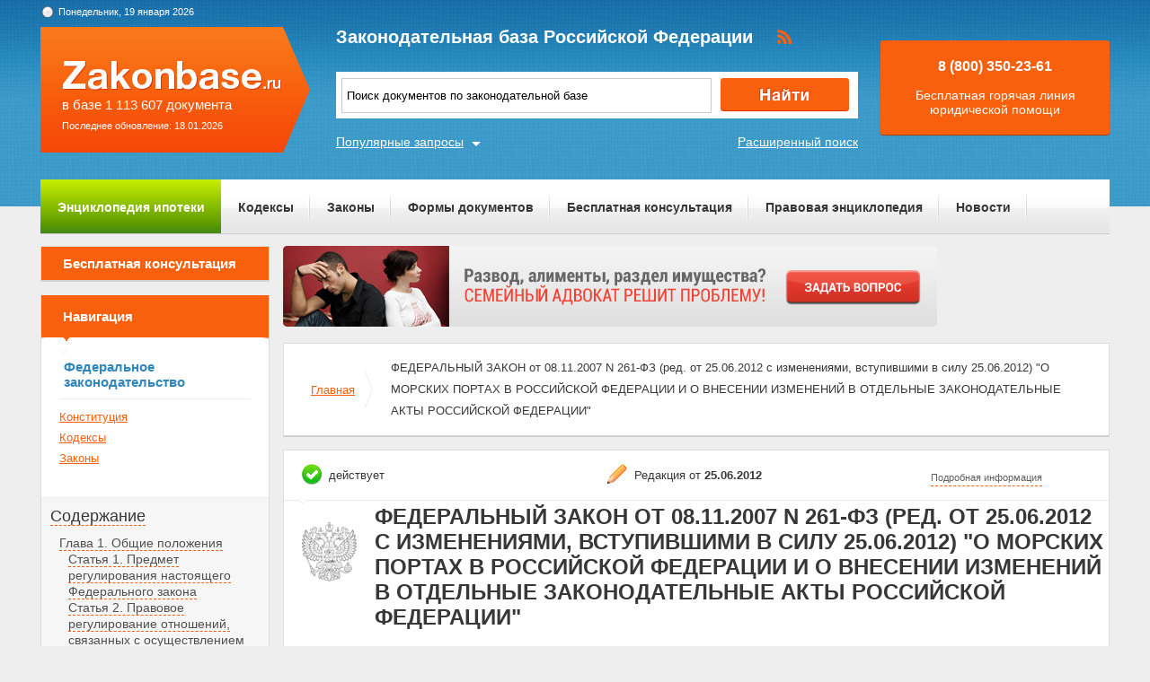

--- FILE ---
content_type: text/html; charset=UTF-8
request_url: https://zakonbase.ru/content/part/575681
body_size: 19240
content:
<!DOCTYPE html>
<html lang="ru" prefix="og: http://ogp.me/ns#">
<head>
    <meta http-equiv="Content-Type" content="text/html; charset=utf-8"/>
    <meta name="language" content="ru"/>
    <meta name="description" content="Глава 5. Особенности оказания услуг по перевалке грузов в морском порту ФЕДЕРАЛЬНЫЙ ЗАКОН от 08-11-2007  261-ФЗ (ред- от 27-12-2009) О МОРСКИХ ПОРТАХ В РОССИЙСКОЙ ФЕДЕРАЦИИ И О ВНЕСЕНИИ ИЗМЕНЕНИЙ В ОТДЕЛЬНЫЕ ЗАКОНОДАТЕЛЬНЫЕ АКТЫ РОССИЙСКОЙ ФЕДЕРАЦИИ"/>

    <!--[if IE 8]>
    <link href="css/ie8.css" rel="stylesheet" type="text/css"/><![endif]-->
    <!--[if IE]>
    <link href="css/ie.css" rel="stylesheet" type="text/css"/><![endif]-->
    
    <link rel="stylesheet" type="text/css" href="/css/style.css?1768809344" media="all">
    <link rel="stylesheet" type="text/css" href="/css/datapicker.min.css" media="all">
    <link rel="stylesheet" type="text/css" href="/css/combobox.css" media="all">
    <link rel="stylesheet" type="text/css" href="/css/jqueryslidemenu.css" media="all">

    <meta name="keywords" content="статья 632 гк рф, как составлять сметы, менять ли фамилию при разводе, защита прав потребителей статья 18, расширенная выписка из егрп" />
<title>Глава 5. Особенности оказания услуг по перевалке грузов в морском порту ФЕДЕРАЛЬНЫЙ ЗАКОН от 08-11-2007  261-ФЗ (ред- от 27-12-2009) О МОРСКИХ ПОРТАХ В РОССИЙСКОЙ ФЕДЕРАЦИИ И О ВНЕСЕНИИ ИЗМЕНЕНИЙ В ОТДЕЛЬНЫЕ ЗАКОНОДАТЕЛЬНЫЕ АКТЫ РОССИЙСКОЙ ФЕДЕРАЦИИ</title>

    <meta name='yandex-verification' content='408b3644fe1362ef'/>
    <script src="//ajax.googleapis.com/ajax/libs/jquery/1.8.3/jquery.min.js"></script></head>
<body>

<a href="#" class="up" title="Наверх"></a>

<div class="header_bg-zb"></div>
<div id="main">
    <div class="header header-zb">
        <span class="date-zb" id="date"></span>
        <a href="/" class="logo-zb">
            <span>в базе 1 113 607 документа</span><br/>
            <span style="font-size: 11px;line-height: 30px;">Последнее обновление: 18.01.2026</span>
        </a>

        <h1 class="logo_text-zb">Законодательная база Российской Федерации</h1>

        <div class="social-zb">
            <a href="#"><img src="/img/zakonbase/rss.png" alt=""></a>
        </div>

        <div class="search">
            <input type="text" id="tags" value="Поиск документов по законодательной базе"
                   onfocus="if (this.value == 'Поиск документов по законодательной базе') this.value = '';"
                   onblur="if (this.value == '') { this.value = 'закон о военной службе' }">
            <button class="button_search" onclick="window.location = '/search?text=' + $('#tags').val();"></button>
        </div>

        <a href="/search" class="more-search">Расширенный поиск</a>
        <a href="#" class="more-popular">Популярные запросы</a>

        <div id="more-popular">
            <a href="#" class="close">Закрыть</a>

                            <a href="/zakony/o-nekommercheskih-organizaciyah/" data-size="3000">закон о некоммерческих организациях</a>
                            <a href="/zakony/o-statuse-voennosluzhaschih/" data-size="5000">закон о военнослужащих</a>
                            <a href="/zakony/o-med-strahovanii/" data-size="3000">закон об обязательном медицинском</a>
                            <a href="/upk/" data-size="3000">уголовно процессуальный кодекс</a>
                            <a href="/zakony/ob-ispolnitelnom-proizvodstve/" data-size="4000">закон 229 об исполнительном производстве</a>
                            <a href="/content/base/56288" data-size="5000">таможенный кодекс</a>
                            <a href="/zakony/o-med-strahovanii/" data-size="7000">закон об обязательном</a>
                            <a href="/zakony/o-sadovodstve/" data-size="5000">Федеральный закон О садоводстве и огородничестве N 66-ФЗ</a>
                            <a href="/zakony/o-nedrah/" data-size="10000">Закон РФ О недрах</a>
                            <a href="/zakony/o-licenzirovanii/" data-size="5000">закон о лицензировании</a>
                    </div>

        <div class="free">
            <p>8 (800) 350-23-61</p>
            <p>Бесплатная горячая линия юридической помощи</p>
        </div>
    </div>

    <div class="zakon-b">
        <ul class="menu menu-zb">
            <li class="mortgage"><a href="/mortgage">Энциклопедия ипотеки</a></li>
            <li><a href="/site/kodeksy/">Кодексы</a></li>
            <li><a href="/site/zakony/">Законы</a></li>
            <li><a href="/services/forms/">Формы документов</a></li>
            <li><a href="/qa/list/">Бесплатная консультация</a></li>
            <li><a href="/news/list/low/">Правовая энциклопедия</a></li>
            <li><a href="/news/list/main/">Новости</a></li>
            <li><a href="/site/about/">О проекте</a></li>
        </ul>
    </div>
    <div class="clear"></div>

    <div id="info-image">
            </div>

    	<div class="left">
	<div class="scr">
    <div class="module consult-left-menu">
        <h5 class="consult-side noact"><a href="/qa/list">Бесплатная консультация</a></h5>
    </div>

    <div class="module zakon-side-menu" style="padding-bottom:0;border-top:0;">
        <h5 class="zakon-nav">Навигация</h5>

        <div class="block-left">
            <div class="zakonodatelctvo-left">
                <h6>Федеральное законодательство</h6>
                <ul>
                    <li><a href="/konstitucija-rf/">Конституция</a></li>
                    <li><a href="/site/kodeksy/">Кодексы</a></li>
                    <li><a href="/site/zakony/">Законы</a></li>
                </ul>
            </div>
            <div class="side-li">
                <a href="#">Содержание</a>
                	<ul><li><a href="/content/part/575606" rel="nofollow" >Глава 1. Общие положения</a><ul><li><a href="/content/part/575609" rel="nofollow" >Статья 1. Предмет регулирования настоящего Федерального закона</a></li><li><a href="/content/part/575611" rel="nofollow" >Статья 2. Правовое регулирование отношений, связанных с осуществлением деятельности в морских портах</a></li><li><a href="/content/part/575614" rel="nofollow" >Статья 3. Обычаи морского порта</a></li><li><a href="/content/part/575617" rel="nofollow" >Статья 4. Основные понятия, используемые в настоящем Федеральном законе</a></li><li><a href="/content/part/575621" rel="nofollow" >Статья 5. Границы морского порта</a></li></ul></li><li><a href="/content/part/575626" rel="nofollow" >Глава 2. Строительство, расширение, открытие и закрытие морского порта</a><ul><li><a href="/content/part/575631" rel="nofollow" >Статья 6. Строительство и расширение морского порта</a></li><li><a href="/content/part/575635" rel="nofollow" >Статья 7. Открытие морского порта и закрытие морского порта для оказания услуг</a></li></ul></li><li><a href="/content/part/575638" rel="nofollow" >Глава 3. Государственное регулирование деятельности в морском порту</a><ul><li><a href="/content/part/575642" rel="nofollow" >Статья 8. Основы государственного регулирования деятельности в морском порту</a></li><li><a href="/content/part/575646" rel="nofollow" >Статья 9. Реестр морских портов Российской Федерации</a></li><li><a href="/content/part/575650" rel="nofollow" >Статья 10. Администрация морского порта и капитан морского порта</a></li><li><a href="/content/part/575653" rel="nofollow" >Статья 11. Функции администрации морского порта</a></li><li><a href="/content/part/575656" rel="nofollow" >Статья 12. Акты администрации морского порта</a></li><li><a href="/content/part/575658" rel="nofollow" >Статья 13. Общие правила плавания и стоянки судов в морских портах и на подходах к ним</a></li><li><a href="/content/part/575661" rel="nofollow" >Статья 14. Обязательные постановления в морском порту</a></li><li><a href="/content/part/575664" rel="nofollow" >Статья 15. Обеспечение безопасности в морском порту</a></li><li><a href="/content/part/575667" rel="nofollow" >Статья 16. Основные требования к владельцам объектов инфраструктуры морского порта</a></li></ul></li><li><a href="/content/part/575668" rel="nofollow" >Глава 4. Основы оказания услуг в морском порту. Тарифы на услуги в морском порту</a><ul><li><a href="/content/part/575672" rel="nofollow" >Статья 17. Правила оказания услуг в морском порту</a></li><li><a href="/content/part/575674" rel="nofollow" >Статья 18. Тарифы на услуги в морском порту</a></li><li><a href="/content/part/575678" rel="nofollow" >Статья 19. Портовые сборы</a></li></ul></li><li><a href="/content/part/575681" rel="nofollow" >Глава 5. Особенности оказания услуг по перевалке грузов в морском порту</a><ul><li><a href="/content/part/575686" rel="nofollow" >Статья 20. Договор перевалки груза</a></li><li><a href="/content/part/575691" rel="nofollow" >Статья 21. Особенности приема и сдачи грузов</a></li><li><a href="/content/part/575695" rel="nofollow" >Статья 22. Обеспечение вывоза грузов из морского порта</a></li><li><a href="/content/part/575700" rel="nofollow" >Статья 23. Право удержания грузов</a></li><li><a href="/content/part/575705" rel="nofollow" >Статья 24. Основания ответственности оператора морского терминала</a></li><li><a href="/content/part/575709" rel="nofollow" >Статья 25. Претензии и иски. Исковая давность</a></li><li><a href="/content/part/575712" rel="nofollow" >Статья 26. Требования к перевалке опасных грузов</a></li><li><a href="/content/part/575715" rel="nofollow" >Статья 27. Регулирование правоотношений между оператором морского терминала и перевозчиками</a></li></ul></li><li><a href="/content/part/575719" rel="nofollow" >Глава 6. Земельные и имущественные отношения в морском порту</a><ul><li><a href="/content/part/575720" rel="nofollow" >Статья 28. Земельные участки для обеспечения деятельности в морском порту</a></li><li><a href="/content/part/575724" rel="nofollow" >Статья 29. Ограничение оборота объектов инфраструктуры морского порта</a></li><li><a href="/content/part/575728" rel="nofollow" >Статья 30. Управление государственным имуществом в морском порту</a></li><li><a href="/content/part/575734" rel="nofollow" >Статья 31. Условия предоставления имущества, находящегося в государственной собственности и расположенного в морском порту, во владение и в пользование</a></li></ul></li><li><a href="/content/part/575736" rel="nofollow" >Глава 7. Заключительные положения</a><ul><li><a href="/content/part/575740" rel="nofollow" >Статья 32. Переходные положения</a></li><li><a href="/content/part/575741" rel="nofollow" >Статья 33. О внесении изменения в Федеральный закон &quot;О естественных монополиях&quot;</a></li><li><a href="/content/part/575745" rel="nofollow" >Статья 34. О внесении изменений в Федеральный закон &quot;О внутренних морских водах, территориальном море и прилежащей зоне Российской Федерации&quot;</a></li><li><a href="/content/part/575748" rel="nofollow" >Статья 35. О внесении изменений в Кодекс торгового мореплавания Российской Федерации</a></li><li><a href="/content/part/575751" rel="nofollow" >Статья 36. О внесении изменений в часть вторую Налогового кодекса Российской Федерации</a></li><li><a href="/content/part/575756" rel="nofollow" >Статья 37. О внесении изменения в Кодекс внутреннего водного транспорта Российской Федерации</a></li><li><a href="/content/part/575766" rel="nofollow" >Статья 38. О внесении изменения в Федеральный закон &quot;О приватизации государственного и муниципального имущества&quot;</a></li><li><a href="/content/part/575769" rel="nofollow" >Статья 39. О внесении изменения в Федеральный закон &quot;О переводе земель или земельных участков из одной категории в другую&quot;</a></li><li><a href="/content/part/575771" rel="nofollow" >Статья 40. О внесении изменений в Федеральный закон &quot;О концессионных соглашениях&quot;</a></li><li><a href="/content/part/575774" rel="nofollow" >Статья 41. Вступление в силу настоящего Федерального закона</a></li></ul></li></ul>            </div>
        </div>
    </div>

    <div class="module">
        <h3>Действия</h3><br>
                <a href="?print=1" class="print" target="_blank" rel="nofollow">Версия для печати</a><br><br>
    </div>
</div></div>

<div class="content zakonodatelstvo-text">
    <a class="qa-top" href="/qa/list"><img src="/img/728x90/10.png" alt="" /></a>
	<div class="module breadc">
		<ul class="breadcrump">
			<li><a href="/">Главная</a></li>
			<li class="active">ФЕДЕРАЛЬНЫЙ ЗАКОН от 08.11.2007 N 261-ФЗ (ред. от 25.06.2012 с изменениями, вступившими в силу 25.06.2012) "О МОРСКИХ ПОРТАХ В РОССИЙСКОЙ ФЕДЕРАЦИИ И О ВНЕСЕНИИ ИЗМЕНЕНИЙ В ОТДЕЛЬНЫЕ ЗАКОНОДАТЕЛЬНЫЕ АКТЫ РОССИЙСКОЙ ФЕДЕРАЦИИ"</li>
		</ul>
	</div>
	<div class="module context">
		<div class="head">
			
		<span class="deystvie-1">действует</span>
		<span class="redakciya">Редакция от <b>25.06.2012</b></span>
		<a href="javascript:void(0)" class="show-full" onclick="show_hide('document-info-ext')">Подробная информация</a>

<div id="document-info-ext" style="display: none; background: white;">
	
	<table class="card-info">
		<tr><td>Наименование документ</td><td>ФЕДЕРАЛЬНЫЙ ЗАКОН от 08.11.2007 N 261-ФЗ (ред. от 25.06.2012 с изменениями, вступившими в силу 25.06.2012) "О МОРСКИХ ПОРТАХ В РОССИЙСКОЙ ФЕДЕРАЦИИ И О ВНЕСЕНИИ ИЗМЕНЕНИЙ В ОТДЕЛЬНЫЕ ЗАКОНОДАТЕЛЬНЫЕ АКТЫ РОССИЙСКОЙ ФЕДЕРАЦИИ"</td></tr>
		<tr><td>Вид документа</td><td>закон</td></tr>		<tr><td>Принявший орган</td><td>президент рф, гд рф, сф рф</td></tr>		<tr><td>Номер документа</td><td>261-ФЗ</td></tr>		<tr><td>Дата принятия</td><td>25.11.2007</td></tr>
		<tr><td>Дата редакции</td><td>25.06.2012</td></tr>
				<tr><td>Дата регистрации в Минюсте</td><td>01.01.1970</td></tr>		<tr><td>Статус</td><td>действует</td></tr>
		<tr><td>Публикация</td><td><ul><li>В данном виде документ опубликован не был</li><li>Документ в электронном виде ФАПСИ, НТЦ "Система"</li><li>(в ред. от 08.11.2007 - "Собрание законодательства РФ", 12.11.2007, N 46, ст. 5557</li><li>"Парламентская газета", N 156-157, 14.11.2007</li><li>"Российская газета", N 254, 14.11.2007)</li></ul></td></tr>		<tr><td><a href="/content/nav/122009" rel="nofollow">Навигатор</a></td><td><a href="/content/note/122009" rel="nofollow">Примечания</a></td></tr>	</table>

	
</div>

		</div>
		<div class="header-base">
			<div class="img-small">
				<img src="/img/mat/content-gerb-small.png" alt="">
			</div>
			<div class="context-head">ФЕДЕРАЛЬНЫЙ ЗАКОН от 08.11.2007 N 261-ФЗ (ред. от 25.06.2012 с изменениями, вступившими в силу 25.06.2012) "О МОРСКИХ ПОРТАХ В РОССИЙСКОЙ ФЕДЕРАЦИИ И О ВНЕСЕНИИ ИЗМЕНЕНИЙ В ОТДЕЛЬНЫЕ ЗАКОНОДАТЕЛЬНЫЕ АКТЫ РОССИЙСКОЙ ФЕДЕРАЦИИ"</div>
		</div>
		<p class="context-sub-head-small"></p>
		<div style="margin-top: 40px;"><p class="context-head" style="text-align: left;margin-left: 20px;">Глава 5. Особенности оказания услуг по перевалке грузов в морском порту</p></div>
		
			<div class="reklama">
                <!-- Yandex.RTB R-A-99357-5 -->
<div id="yandex_rtb_R-A-99357-5"></div>
<script type="text/javascript">
    (function(w, d, n, s, t) {
        w[n] = w[n] || [];
        w[n].push(function() {
            Ya.Context.AdvManager.render({
                blockId: "R-A-99357-5",
                renderTo: "yandex_rtb_R-A-99357-5",
                async: true
            });
        });
        t = d.getElementsByTagName("script")[0];
        s = d.createElement("script");
        s.type = "text/javascript";
        s.src = "//an.yandex.ru/system/context.js";
        s.async = true;
        t.parentNode.insertBefore(s, t);
    })(this, this.document, "yandexContextAsyncCallbacks");
</script>			</div>

		<a href="/content/part/575686" class="title-li">Статья 20. Договор перевалки груза</a><a name="h369"></a><p>1. Услуги по перевалке грузов оказываются операторами морских <a name="645ee"></a>терминалов на основании договора перевалки груза. </p><p>2. По договору перевалки груза одна сторона (оператор морского терминала) обязуется осуществить за вознаграждение перевалку груза и выполнить другие определенные договором перевалки груза услуги и <a name="9c57f"></a>работы, а другая сторона (заказчик) обязуется обеспечить своевременное предъявление груза для его перевалки в соответствующем объеме и (или) своевременное получение груза и его вывоз. По договору перевалки груза заказчиком может выступать <a name="02de1"></a>грузоотправитель (отправитель), грузополучатель (получатель), перевозчик, экспедитор либо иное физическое или юридическое лицо. </p><p>3. В договоре перевалки груза определяются объем, сроки <a name="d1890"></a>перевалки груза и другие условия оказания услуг и выполнения работ оператором морского терминала, условия предъявления заказчиком груза для перевалки, а также иные условия, признаваемые сторонами существенными условиями для организации и осуществления процесса <a name="86b81"></a>перевалки груза. </p><p>4. По договору перевалки груза оператором морского терминала могут осуществляться погрузка, выгрузка, перемещение в границах морского порта, технологическое накопление груза. Договором перевалки груза может быть предусмотрено оформление документов на <a name="4b619"></a>грузы, подлежащие перевалке, а также осуществление иных дополнительных услуг и работ. </p><a href="/content/part/575691" class="title-li">Статья 21. Особенности приема и сдачи грузов</a><a name="h370"></a><p>1. Прием и сдача грузов операторами морских терминалов и <a name="92552"></a>перевозчиками осуществляются в расположенных в морском порту местах погрузки, выгрузки грузов для соответствующих транспортных средств. </p><p>2. Местами погрузки грузов в вагоны, выгрузки грузов из вагонов являются части железнодорожных путей необщего пользования, <a name="42350"></a>предназначенные для таких погрузки, выгрузки грузов и расположенные на причалах, складах и (или) примыкающие к ним, и (или) часть железнодорожных путей общего пользования. </p><p>3. Прием грузов для перевозки морским перевозчиком от <a name="36335"></a>грузоотправителя (отправителя) и сдача грузов морским перевозчиком грузополучателю (получателю) в морском порту осуществляются в трюме или у борта судна либо на палубе судна. </p><p>4. Прием грузов от грузоотправителя (отправителя) и сдача <a name="3fa2e"></a>грузов грузополучателю (получателю) на внутреннем рейде морского порта во всех случаях осуществляются в трюме или на палубе судна. </p><p>5. В случае, если договором перевалки груза на оператора морского терминала возложена обязанность принять груз от <a name="125b5"></a>перевозчика и (или) сдать груз перевозчику для продолжения перевозки груза, перевозчик при наличии договора перевозки груза обеспечивает сдачу груза оператору морского терминала и (или) прием <a name="8e520"></a>груза от оператора морского терминала с проверкой его состояния посредством внешнего осмотра, а также с проверкой массы груза и количества его мест. </p><a href="/content/part/575695" class="title-li">Статья 22. Обеспечение вывоза грузов из морского порта</a><a name="h371"></a><p>1. Своевременный вывоз грузов из морского порта обеспечивается <a name="b8641"></a>заказчиком или управомоченным заказчиком на получение грузов от оператора морского терминала лицом. </p><p>2. Срок, в течение которого грузы должны быть вывезены из морского порта, определяется договором перевалки груза в <a name="33cc9"></a>соответствии с установленными правилами оказания услуг по перевалке грузов в морском порту. </p><p>3. Действия оператора морского терминала в случае, если грузы не вывезены из морского порта в установленный срок, определяются <a name="e61be"></a>настоящей статьей и правилами оказания услуг по перевалке грузов в морском порту. </p><p>4. Оператор морского терминала должен принять меры, доступные в сложившихся обстоятельствах и направленные на обеспечение сохранности грузов, не вывезенных из морского порта в установленный <a name="2b8b6"></a>срок. </p><p>5. Оператор морского терминала должен уведомить в письменной форме заказчика об истечении срока, установленного договором перевалки груза для вывоза грузов из морского порта, если иной <a name="29dc5"></a>порядок уведомления не предусмотрен таким договором. </p><p>6. Если иное не предусмотрено договором перевалки груза, в отношении грузов, не вывезенных из морского порта в установленный срок, оператором морского терминала может быть использовано право <a name="cfa73"></a>удержания грузов в соответствии со <a href="#cc4b2" type=a TARGET=_self>статьей 23</a> настоящего Федерального закона. </p><p>7. Оператор морского терминала на основании соответствующего договора передает таможенному органу или уполномоченному им лицу грузы, находящиеся под таможенным контролем и не вывезенные из <a name="cc4b2"></a>морского порта в установленный срок, для вывоза на склад временного хранения. </p><a href="/content/part/575700" class="title-li">Статья 23. Право удержания грузов</a><a name="h372"></a><p>1. Если иное не предусмотрено договором перевалки груза, оператор морского терминала имеет право удерживать грузы (за <a name="735e3"></a>исключением грузов, изъятых из оборота или ограниченных в обороте в соответствии с федеральными законами, а также грузов, предназначенных для нужд обороны страны, безопасности государства и <a name="418a0"></a>обеспечения правопорядка) в случае неуплаты ему предусмотренных договором перевалки груза и (или) настоящим Федеральным законом платежей. В этом случае требования оператора морского терминала, осуществляющего удержание грузов, удовлетворяются за счет стоимости <a name="109e8"></a>грузов, реализуемых в порядке, установленном настоящей статьей. Оператор морского терминала вправе удерживать грузы до погашения в полном объеме заказчиком задолженности по платежам, предусмотренным договором перевалки груза и (или) настоящим Федеральным законом, с <a name="280fa"></a>учетом расходов оператора морского терминала, связанных с удержанием грузов. </p><p>2. В случае, если в течение срока, предусмотренного договором перевалки груза, сданные оператору морского терминала грузы не <a name="d1b8d"></a>востребованы и (или) не вывезены из морского порта либо заказчиком не погашена задолженность перед оператором морского терминала по платежам, предусмотренным договором перевалки груза и (или) настоящим Федеральным законом, грузы могут быть полностью или <a name="f4c2a"></a>частично реализованы оператором морского терминала на основании судебного решения. Судебный порядок реализации грузов не распространяется на случаи, установленные частью 5 настоящей статьи. </p><p>3. Контейнеры, поддоны или подобные приспособления для <a name="fb5c2"></a>транспортировки или упаковки грузов, если такие приспособления принадлежат на праве собственности заказчику, могут быть полностью или частично реализованы оператором морского терминала на основании <a name="c8f65"></a>судебного решения. Судебный порядок реализации таких приспособлений не распространяется на случаи, установленные частью 5 настоящей статьи. </p><p>4. О предстоящей самостоятельной реализации продовольственных и (или) скоропортящихся грузов, а также приспособлений для их <a name="9dad9"></a>транспортировки или упаковки, принадлежащих на праве собственности заказчику, оператор морского терминала должен уведомить в письменной форме заказчика, если иной порядок уведомления не предусмотрен договором перевалки груза. <a name="5fa5b"></a></p><p>5. В случае непринятия в течение четырех суток после уведомления заказчиком решения о судьбе продовольственных и (или) скоропортящихся грузов оператор морского терминала имеет право самостоятельно реализовать такие грузы, а также приспособления для <a name="54741"></a>их транспортировки или упаковки, принадлежащие на праве собственности заказчику (за исключением грузов, изъятых из оборота или ограниченных в обороте в соответствии с федеральными законами, <a name="4a4a6"></a>и грузов, предназначенных для нужд обороны страны, безопасности государства и обеспечения правопорядка), в соответствии с договором купли-продажи исходя из цены грузов, подтвержденной документами об оплате их стоимости или при отсутствии таких документов <a name="fe15b"></a>соответствующим договором, либо исходя из цены, которая при сравнимых обстоятельствах обычно взимается за аналогичные товары, либо на основании экспертной оценки. Экспертная оценка стоимости грузов осуществляется субъектами оценочной деятельности в <a name="4af56"></a>соответствии с законодательством Российской Федерации об оценочной деятельности или посредством проведения экспертизы в соответствии с законодательством Российской Федерации о гражданском <a name="1abda"></a>судопроизводстве или законодательством Российской Федерации о судопроизводстве в арбитражных судах либо законодательством Российской Федерации о третейских судах. </p><p>6. Порядок учета реализуемых оператором морского терминала грузов и расчетов за них определяется федеральным органом <a name="b2816"></a>исполнительной власти в области транспорта. </p><p>7. Средства, полученные от реализации грузов, за вычетом причитающихся оператору морского терминала платежей и связанных с удержанием и реализацией грузов расходов подлежат перечислению <a name="398a0"></a>заказчику. В случае, если средств, полученных от реализации грузов, недостаточно для покрытия причитающихся оператору морского терминала платежей и связанных с удержанием и реализацией грузов <a name="391f6"></a>расходов, оператор морского терминала вправе требовать полного возмещения причиненных ему убытков в судебном порядке. </p><p>8. В случае реализации грузов, изъятых уполномоченными на то государственными органами, а также грузов, от которых лицо, <a name="44d30"></a>управомоченное распоряжаться грузами, отказалось в пользу государства, платежи, предусмотренные договором перевалки груза и (или) настоящим Федеральным законом, перечисляются оператору морского терминала за счет средств, полученных от реализации <a name="51dde"></a>грузов, если заказчик не оплатил оператору морского терминала стоимость оказанных услуг и выполненных работ. </p><a href="/content/part/575705" class="title-li">Статья 24. Основания ответственности оператора морского терминала</a><a name="h373"></a><p>1. Оператор морского терминала несет ответственность за <a name="7481a"></a>утрату, недостачу или повреждение грузов со дня их принятия на склад до дня их выдачи или предоставления грузов в распоряжение заказчика либо управомоченного им лица. </p><p>2. Оператор морского терминала несет ответственность за <a name="253dc"></a>утрату, недостачу или повреждение грузов, произошедшие по его вине, в следующих размерах: </p><p>1) в размере стоимости утраченных или недостающих грузов - за утрату или недостачу грузов; </p><p>2) в размере суммы, на которую снизилась стоимость грузов, и в <a name="ff607"></a>размере стоимости поврежденных грузов при невозможности их восстановления - за повреждение грузов; </p><p>3) в размере объявленной стоимости грузов - за утрату, недостачу или повреждение грузов, сданных оператору морского <a name="79149"></a>терминала с объявлением их стоимости. </p><p>3. Наряду с возмещением стоимости утраченных, недостающих или поврежденных грузов оператор морского терминала возвращает заказчику ранее полученную плату за технологическое накопление <a name="3d20b"></a>таких грузов, если договором перевалки груза предусматривалась услуга по технологическому накоплению грузов и эта плата не входит в их стоимость. </p><p>4. Стоимость утраченных, недостающих или поврежденных грузов <a name="bacd1"></a>определяется исходя из цены грузов, подтвержденной документами об оплате их стоимости или указанной в документах, сопровождающих груз. При отсутствии указания цены в документах, сопровождающих груз, стоимость грузов определяется исходя из цены, которая при <a name="afbf4"></a>сравнимых обстоятельствах обычно взимается за аналогичные товары, или на основании экспертной оценки. </p><p>5. Если грузы не выдаются оператором морского терминала заказчику или управомоченному им лицу в течение тридцати дней после <a name="e0272"></a>дня, определенного договором перевалки груза, грузы признаются утраченными. </p><p>6. Заявление об утрате, о недостаче или о повреждении грузов подается оператору морского терминала в день выдачи либо отказа в выдаче грузов заказчику или управомоченному им лицу. В случае, если <a name="a3c15"></a>во время выдачи грузов заказчик или управомоченное им лицо не подали в письменной форме заявление оператору морского терминала об утрате, о недостаче или о повреждении грузов и не указали общий <a name="6d9f2"></a>характер утраты, недостачи или повреждения грузов, считается, если не доказано иное, что грузы получены в соответствии с описанием, содержащимся в документах, сопровождающих груз. </p><a href="/content/part/575709" class="title-li">Статья 25. Претензии и иски. Исковая давность</a><a name="h374"></a><p>1. До предъявления оператору морского терминала иска, <a name="dc5bb"></a>вытекающего из договора перевалки груза, обязательным является предъявление оператору морского терминала соответствующей претензии, за исключением предъявления исков в связи с оказанием <a name="b39e5"></a>услуг и (или) выполнением работ для личных, семейных, домашних и иных не связанных с осуществлением заказчиком предпринимательской деятельности нужд. </p><p>2. Претензии, вытекающие из договора перевалки груза, могут быть предъявлены оператору морского терминала в течение шести <a name="74193"></a>месяцев со дня наступления событий, послуживших основаниями для предъявления претензий. Оператор морского терминала вправе принимать для рассмотрения данные претензии по истечении установленного настоящей статьей срока, если признает уважительными <a name="d04d6"></a>причины пропуска срока предъявления данных претензий. </p><p>3. Претензии, вытекающие из договора перевалки груза, предъявляются в письменной форме, и к ним должны быть приложены <a name="b819f"></a>документы, подтверждающие предъявленные требования, в том числе документы, удостоверяющие массу грузов, количество их мест и стоимость грузов. </p><p>4. Оператор морского терминала обязан рассмотреть претензию, вытекающую из договора перевалки груза, в течение тридцати дней со <a name="63c98"></a>дня ее получения и уведомить в письменной форме заявителя об удовлетворении (в том числе о частичном удовлетворении) или отклонении данной претензии. При частичном удовлетворении или отклонении данной претензии оператором морского терминала в <a name="951bb"></a>уведомлении заявителя должны быть указаны основания принятого решения со ссылкой на федеральные законы и иные нормативные правовые акты Российской Федерации. С уведомлением в письменной <a name="85315"></a>форме о частичном удовлетворении или об отклонении данной претензии заявителю возвращаются представленные при ее предъявлении документы. </p><p>5. Со дня предъявления оператору морского терминала претензии, вытекающей из договора перевалки груза, течение срока исковой <a name="ecf88"></a>давности приостанавливается до получения ответа на данную претензию или истечения установленного для ответа срока. </p><p>6. Иски, вытекающие из договора перевалки груза, могут быть предъявлены в течение года со дня наступления событий, послуживших <a name="65b6b"></a>основаниями для предъявления таких исков. </p><a href="/content/part/575712" class="title-li">Статья 26. Требования к перевалке опасных грузов</a><a name="h375"></a><p>1. Грузы, поступающие на склады оператора морского терминала, в части их физико-химических свойств, упаковки и маркировки должны <a name="1fb1f"></a>соответствовать требованиям безопасности перевозок грузов, установленным федеральным органом исполнительной власти в области транспорта. </p><p>2. Опасными грузами являются грузы, которые в силу присущих им физико-химических свойств и (или) иных особенностей при перевозке, <a name="75688"></a>перевалке и хранении могут создавать угрозу для жизни или здоровья человека, нанести вред окружающей среде, привести к повреждению или уничтожению материальных ценностей. </p><p>3. Если опасный груз сдан оператору морского терминала с <a name="26cbe"></a>нарушением установленных правил (неправильные наименование и маркировка, отсутствие маркировки, обозначения, упаковки или требуемых законодательством Российской Федерации документов) и при <a name="22040"></a>приеме опасного груза оператор морского терминала не мог посредством наружного осмотра удостовериться в опасном характере груза или иным образом не был осведомлен об опасном грузе либо о необходимых мерах предосторожности, уничтожение и (или) <a name="5c995"></a>обезвреживание такого груза обеспечивает оператор морского терминала в случае возникновения ситуации, создающей угрозу другим грузам, находящимся в морском порту, безопасности деятельности, осуществляемой в морском порту, безопасности объектов его <a name="af6df"></a>инфраструктуры, жизни или здоровью человека, без возмещения убытков грузоотправителю (отправителю) или грузополучателю (получателю) либо другому действующему на ином законном основании в отношении данного груза лицу. </p><p><a name="a770b"></a>(в ред. Федерального закона <a href="/content/base/169923" type=F>от 28.12.2010 N 391-ФЗ</a>)</p><p>4. Расходы оператора морского терминала, понесенные им в связи с принятием мер по уничтожению или обезвреживанию опасного груза, <a name="0ef41"></a>указанного в части 2 настоящей статьи, возмещаются лицом, обязанным информировать об опасном грузе. </p><a href="/content/part/575715" class="title-li">Статья 27. Регулирование правоотношений между оператором морского терминала и перевозчиками</a><a name="h376"></a><p>1. В морских портах может осуществляться перевалка грузов, <a name="64a6d"></a>перевозимых в прямом международном сообщении и непрямом международном сообщении, прямом и непрямом смешанном сообщении, посредством взаимодействия операторов морских терминалов и <a name="8c48d"></a>перевозчиков морского, железнодорожного, автомобильного и иных видов транспорта. </p><p>2. Порядок взаимодействия, права, обязанности операторов морских терминалов и перевозчиков при оказании услуг по перевалке грузов в морском порту определяются узловыми соглашениями, <a name="f60d9"></a>предусмотренными <a href="/content/base/167573#1720f" type=a><a target="_blank" href="http://zakonbase.ru/grazhdanskij-kodeks/chast-2/statja-799" title="Статья 799. Договоры между транспортными организациями">статьей 799</a></a> <a href="http://zakonbase.ru/grazhdanskij-kodeks/chast-1/"  title=""ГРАЖДАНСКИЙ КОДЕКС РОССИЙСКОЙ ФЕДЕРАЦИИ (ЧАСТЬ ПЕРВАЯ)" от 30.11.94 N 51-ФЗ (ред. от 23.07.2013 с изменениями, вступившими в силу с 24.08.2013)">Гражданского кодекса Российской Федерации.</a> </p><p>3. Узловые соглашения заключаются сроком на пять лет. В случае изменения технического оснащения сторон узлового соглашения либо <a name="87c94"></a>технологии проведения ими работ узловое соглашение по предложению одной из его сторон может быть полностью или частично изменено до истечения срока его действия. </p><p>4. В узловом соглашении, заключенном оператором морского терминала с перевозчиком железнодорожного транспорта, <a name="9d46d"></a>устанавливаются: </p><p>1) места и нормы одновременной погрузки грузов в вагоны и выгрузки грузов из вагонов с учетом производственных условий и объема перевозок на основе единого технологического процесса работы <a name="73c4d"></a>железнодорожной станции и оператора морского терминала; </p><p>2) нормативы времени на: </p><p>а) расформирование поездов, групп вагонов, подачу и уборку вагонов; </p><p>б) сортировку вагонов и других транспортных средств <a name="b14d4"></a>относительно грузоотправителей (отправителей), грузополучателей (получателей); </p><p>в) осуществление операций по приему и сдаче грузов; </p><p>г) оформление и выдачу документов; </p><p>д) подачу вагонов на весы и уборку вагонов с весов; </p><p>е) оборудование вагонов под погрузку грузов; <a name="2678b"></a></p><p>ж) погрузку грузов в вагоны, выгрузку грузов из вагонов; </p><p>з) очистку вагонов от приспособлений для погрузки, размещения, крепления и перевозки грузов, остатков ранее перевезенных грузов; </p><p>и) осмотр вагонов и других транспортных средств в части их <a name="3945b"></a>пригодности в коммерческом отношении и технической пригодности для погрузки грузов; </p><p>3) порядок расчетов между сторонами узлового соглашения; </p><p>4) особые условия, влияющие на осуществление погрузки грузов в <a name="25073"></a>вагоны, выгрузки грузов из вагонов и выполнение других работ и операций (метеорологические условия, сменность работы и другие); </p><p>5) иные предусмотренные соглашением сторон условия. </p><p>5. При отсутствии у оператора морского терминала локомотива <a name="958d0"></a>подача и уборка вагонов к местам погрузки, выгрузки грузов, маневровая работа на железнодорожных путях необщего пользования, расположенных в границах морского порта, осуществляются локомотивом перевозчика железнодорожного транспорта в соответствии с условиями <a name="061d5"></a>узлового соглашения. </p><p>6. Перевозчики морского, железнодорожного и иных видов транспорта могут заключать соглашения с владельцами объектов инфраструктуры морского порта, не являющимися операторами морских <a name="853e4"></a>терминалов. </p>
			<div class="reklama last-rek">
                <!-- Yandex.RTB R-A-99357-6 -->
<div id="yandex_rtb_R-A-99357-6"></div>
<script type="text/javascript">
    (function(w, d, n, s, t) {
        w[n] = w[n] || [];
        w[n].push(function() {
            Ya.Context.AdvManager.render({
                blockId: "R-A-99357-6",
                renderTo: "yandex_rtb_R-A-99357-6",
                async: true
            });
        });
        t = d.getElementsByTagName("script")[0];
        s = d.createElement("script");
        s.type = "text/javascript";
        s.src = "//an.yandex.ru/system/context.js";
        s.async = true;
        t.parentNode.insertBefore(s, t);
    })(this, this.document, "yandexContextAsyncCallbacks");
</script>			</div>
	</div>
		
	<div class="module breadc">
		<ul class="breadcrump">
			<li><a href="/">Главная</a></li>
			<li class="active">ФЕДЕРАЛЬНЫЙ ЗАКОН от 08.11.2007 N 261-ФЗ (ред. от 25.06.2012 с изменениями, вступившими в силу 25.06.2012) "О МОРСКИХ ПОРТАХ В РОССИЙСКОЙ ФЕДЕРАЦИИ И О ВНЕСЕНИИ ИЗМЕНЕНИЙ В ОТДЕЛЬНЫЕ ЗАКОНОДАТЕЛЬНЫЕ АКТЫ РОССИЙСКОЙ ФЕДЕРАЦИИ"</li>
		</ul>
	</div>
</div>
    <div class="clear"></div>
</div>
<!-- end main -->

<div class="footer_bg-zb">
    <div class="scrolling-down"></div>
    <div class="footer footer-zb">
        <p class="copy">&copy; 2012 - 2026<br>ZakonBase.ru</p>

        <p class="create"><a href="https://buzznet.ru/" target="_blank" rel="nofollow">&copy; Buzznet: Мониторинг СМИ</a></p>

        <form method="get" action="/search">
            <input type="text" name="text" class="footer-search" placeholder="Поиск по сайту...">
        </form>
        <ul class="footer-menu">
            <li><a>Законодательство</a>
                <ul>
                    <li><a href="/konstitucija-rf/">Конституция</a></li>
                    <li><a href="/site/kodeksy/">Кодексы</a></li>
                    <li><a href="/site/zakony/">Законы</a></li>
                    <li><a href="/search/">Поиск по документам </a></li>
                </ul>
            </li>
            <li><a>Сервисы</a>
                <ul>
                    <li><a href="/services/forms/">Формы документов</a></li>
                    <li><a href="/dictJur/">Юридический словарь</a></li>
                    <li><a href="/buhCalendar/">Календарь</a></li>
                    <li><a href="/api/">Api.ZakonBase</a></li>
                    <li><a href="/image/">Подбор изображений</a></li>
                </ul>
            </li>
            <li><a>Публикации</a>
                <ul>
                    <li><a href="/news/list/main/">Новости</a></li>
                    <li><a href="/news/list/low/">Правовая энциклопедия</a></li>
                    <li><a href="/news/list/interest/">Статьи</a></li>
                </ul>
            </li>
            <li><a>О сайте</a>
                <ul>
                    <li><a href="/site/about/">О проекте</a></li>
                    <li><a href="/staticPage/terms">Условия использования сайта</a></li>
                    <li><a href="/staticPage/adv">Размещение рекламы</a></li>
                    <li><a href="/staticPage/contact">Контактная информация</a></li>
                </ul>
            </li>
        </ul>
    </div>
</div>

<div style="display: none">
    <!--LiveInternet counter-->
    <script><!--
        document.write("<a href='http://www.liveinternet.ru/click' " +
            "target=_blank><img src='//counter.yadro.ru/hit?t14.5;r" +
            escape(document.referrer) + ((typeof (screen) == "undefined") ? "" :
                ";s" + screen.width + "*" + screen.height + "*" + (screen.colorDepth ?
                screen.colorDepth : screen.pixelDepth)) + ";u" + escape(document.URL) +
            ";" + Math.random() +
            "' alt='' title='LiveInternet: показано число просмотров за 24" +
            " часа, посетителей за 24 часа и за сегодня' " +
            "border='0' width='88' height='31'><\/a>")
        //--></script>
    <!--/LiveInternet-->
</div>

<script src="//ajax.googleapis.com/ajax/libs/jqueryui/1.9.2/jquery-ui.min.js"></script>
<script src="/js/jquery.tagcloud.js?2018"></script>
<script src="/js/jquery.ui.datepicker-ru.js"></script>
<script src="/js/time.js"></script>
<script src="/js/main.js"></script>
<script src="/js/scripts.js?1768809344"></script>
<script src="/js/combobox.min.js"></script>
<script src="/js/jquery.jcarousel.min.js"></script>
<script src="/js/jqueryslidemenu.js"></script>
<script src="/js/swfobject.js"></script>
<!--<script src="/js/dist/app-6fe1f449.js"></script>-->

<script>
    jQuery(document).ready(function () {
        $.fn.preload = function () {
            this.each(function () {
                $('<img/>')[0].src = this;
            });
        }
        $(['/img/work/01-on.png', '/img/work/02-on.png', '/img/work/03-on.png', '/img/work/04-on.png', '/img/work/05-on.png', '/img/work/06-on.png', '/img/work/07-on.png', '/img/work/08-on.png', '/img/work/09-on.png']).preload();
        jQuery('.d-carousel .carousel').jcarousel({
            scroll: 1,
            wrap: 'circular'
        });
        $('.d-carousel .carousel a').hover(function () {
            $(this).children('img').attr('src', $(this).children('img').attr('src').replace('.', '-on.'))
        }, function () {
            $(this).children('img').attr('src', $(this).children('img').attr('src').replace('-on.', '.'))
        });
        $('#tags').keypress(function (e) {
            if (e.which == 13) {
                //jQuery(this).blur();
                jQuery('.button_search').focus().click();
            }
        });
    });
</script>
<script>
    var _gaq = _gaq || [];
    _gaq.push(['_setAccount', 'UA-30152656-1']);
    _gaq.push(['_setDomainName', 'zakonbase.ru']);
    _gaq.push(['_trackPageview']);

    (function () {
        var ga = document.createElement('script');
        ga.type = 'text/javascript';
        ga.async = true;
        ga.src = ('https:' == document.location.protocol ? 'https://ssl' : 'http://www') + '.google-analytics.com/ga.js';
        var s = document.getElementsByTagName('script')[0];
        s.parentNode.insertBefore(ga, s);
    })();
</script>

</body>
</html>
